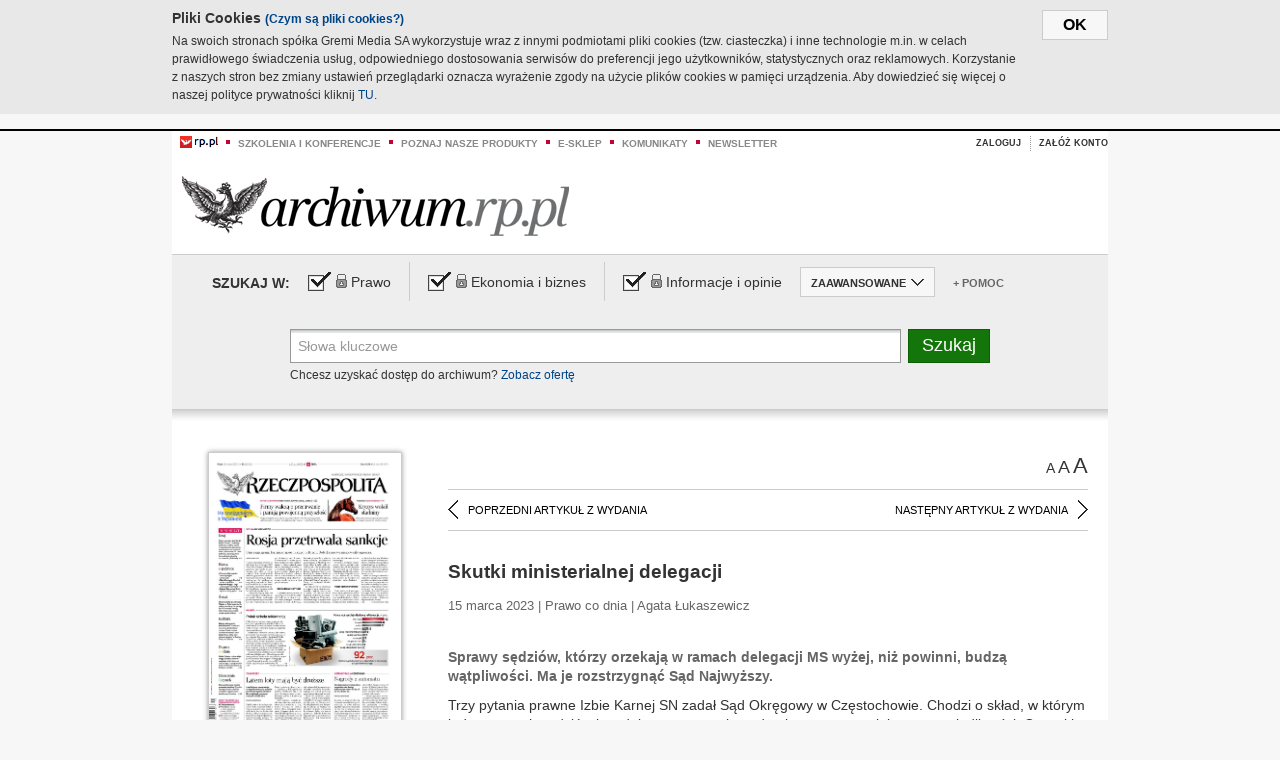

--- FILE ---
content_type: text/html;charset=UTF-8
request_url: https://archiwum.rp.pl/artykul/1491524-Skutki-ministerialnej-delegacji.html
body_size: 14525
content:







	
		






<!DOCTYPE HTML PUBLIC "-//W3C//DTD HTML 4.01//EN" "http://www.w3.org/TR/html4/strict.dtd">
<html xmlns:og="https://opengraphprotocol.org/schema/" xmlns:fb="https://www.facebook.com/2008/fbml">
    <head>
    

    
     

    

    <link rel="apple-touch-icon" sizes="57x57" href="../img/favicons/apple-icon-57x57.png">
    <link rel="apple-touch-icon" sizes="60x60" href="../img/favicons/apple-icon-60x60.png">
    <link rel="apple-touch-icon" sizes="72x72" href="../img/favicons/apple-icon-72x72.png">
    <link rel="apple-touch-icon" sizes="76x76" href="../img/favicons/apple-icon-76x76.png">
    <link rel="apple-touch-icon" sizes="114x114" href="../img/favicons/apple-icon-114x114.png">
    <link rel="apple-touch-icon" sizes="120x120" href="../img/favicons/apple-icon-120x120.png">
    <link rel="apple-touch-icon" sizes="144x144" href="../img/favicons/apple-icon-144x144.png">
    <link rel="apple-touch-icon" sizes="152x152" href="../img/favicons/apple-icon-152x152.png">
    <link rel="apple-touch-icon" sizes="180x180" href="../img/favicons/apple-icon-180x180.png">
    <link rel="icon" type="image/png" sizes="192x192"  href="../img/favicons/android-icon-192x192.png">
    <link rel="icon" type="image/png" sizes="32x32" href="../img/favicons/favicon-32x32.png">
    <link rel="icon" type="image/png" sizes="96x96" href="../img/favicons/favicon-96x96.png">
    <link rel="icon" type="image/png" sizes="16x16" href="../img/favicons/favicon-16x16.png">
    <link rel="manifest" href="../img/favicons/manifest.json">
    <meta name="msapplication-TileColor" content="#ffffff">
    <meta name="msapplication-TileImage" content="../img/favicons/ms-icon-144x144.png">
    <meta name="theme-color" content="#ffffff">


    
    


    <title>Skutki ministerialnej delegacji - Archiwum Rzeczpospolitej</title>

    <meta name="description" content="Sprawy sędziów, którzy orzekają w ramach delegacji MS wyżej, niż powinni, budzą wątpliwości. Ma je rozstrzygnąć Sąd Najwyższy." />
<meta name="robots" content="index, follow"/>

<meta name="copyright" content="Rp.pl">
<meta name="author" content="Rp.pl">

<meta http-equiv="Content-type" content="text/html; charset=UTF-8"/>
<meta http-equiv="Content-Language" content="pl"/>
<meta http-equiv="X-UA-Compatible" content="IE=Edge;chrome=1">


    
    
        	
        <link rel="stylesheet" href="https://static.presspublica.pl/web/arch_rp/css/archiwum-pro-article.css" type="text/css" />	
    


<link rel="stylesheet" href="https://static.presspublica.pl/web/arch_rp/css/archiwum-pro-common.css" type="text/css" />
<link rel="stylesheet" href="https://static.presspublica.pl/web/rp/css/ui-datepicker/jquery-ui-1.8.16.custom.css" type="text/css" />
<link rel="stylesheet" href="https://static.presspublica.pl/web/rp/css/rp_archiwum.css" type="text/css" />


<script type="text/javascript" src="https://static.presspublica.pl/web/arch_rp/js/oknobugs.js"></script>
<script type="text/javascript" src="https://static.presspublica.pl/web/arch_rp/js/keepLogged.js"></script>
<script type="text/javascript" src="https://static.presspublica.pl/web/arch_rp/js/calendarScripts.js"></script>
<script type="text/javascript" src="https://static.presspublica.pl/web/arch_rp/js/ajax.js" ></script>
<script type="text/javascript" src="https://static.presspublica.pl/web/arch_rp/js/ajax-dynamic-content.js"></script>
<script type="text/javascript" src="https://static.presspublica.pl/web/arch_rp/js/ajax-tooltip.js"></script>
<script type="text/javascript" src="/js/prototype.js"></script>
<script type="text/javascript" src="https://static.presspublica.pl/web/arch_rp/js/scriptaculous.js"></script>
<script type="text/javascript" src="https://static.presspublica.pl/web/arch_rp/js/commonScripts.js"></script>

<script type="text/javascript" src="https://code.jquery.com/jquery-1.6.4.min.js"></script>
<script type="text/javascript">
    $.noConflict();
</script>
<script type="text/javascript" src="https://static.presspublica.pl/web/arch_rp/js/jq_cover.js"></script>
<script type="text/javascript" src="https://static.presspublica.pl/web/arch_rp/js/commonArchiveRP.js"></script>
<script type="text/javascript">
    function ajax_init() {
        new Ajax.Updater('exampleV', '/AjaxKalendarzyk', {method:'post', asynchronous:false});
        jQuery('li.selectMonth .customArrow').text(jQuery('#calendarMonthSelect option:selected').text());
        jQuery('li.selectYear .customArrow').text(jQuery('#calendarYearSelect').val());
    }
    function ajax_change(data) {
        if(jQuery('#calendarDateSelected').val() != undefined) {
            var dateSelected = jQuery('#calendarDateSelected').val();
        } else {
            var dateSelected = data;
        }
        new Ajax.Updater('exampleV', '/AjaxKalendarzyk?data='+data+'&dataSelected='+dateSelected, {method:'post', asynchronous:false});
        jQuery('li.selectMonth .customArrow').text(jQuery('#calendarMonthSelect option:selected').text());
        jQuery('li.selectYear .customArrow').text(jQuery('#calendarYearSelect').val());
    }
</script>

<script type="text/javascript" src="https://static.presspublica.pl/web/rp/js/rp_commons.js"></script>
<script type="text/javascript" src="https://static.presspublica.pl/web/arch_rp/js/swfobject_modified.js"></script>
<script type="text/javascript" src="https://static.presspublica.pl/web/rp/js/jquery-ui-1.8.16.cal-auto.min.js"></script>


<script async src='https://cdn.onthe.io/io.js/5AgKXeyzk517'></script>

<!-- Google Tag Manager -->
<script>(function(w,d,s,l,i){w[l]=w[l]||[];w[l].push({'gtm.start':
new Date().getTime(),event:'gtm.js'});var f=d.getElementsByTagName(s)[0],
j=d.createElement(s),dl=l!='dataLayer'?'&l='+l:'';j.async=true;j.src=
'https://www.googletagmanager.com/gtm.js?id='+i+dl;f.parentNode.insertBefore(j,f);
})(window,document,'script','dataLayer','GTM-T7RX9324');</script>
<!-- End Google Tag Manager -->
	
<script async src="https://cdn.onthe.io/io.js/vGctnW9AjIV0"></script>
<script>
window._io_config = window._io_config || {};
window._io_config["0.2.0"] = window._io_config["0.2.0"] || [];
window._io_config["0.2.0"].push({
page_url: "https://archiwum.rp.pl/artykul/1491524.html",
page_url_canonical: "https://archiwum.rp.pl/artykul/1491524.html",
page_title: "Skutki ministerialnej delegacji - Archiwum Rzeczpospolitej",
page_type: "article",
page_language: "en",
article_authors: [],
article_categories: [],
article_type: "longread",
article_word_count: "",
article_publication_date: "Fri, 09 Feb 2018 12:39:12 GMT" 
});
</script>


</head>

<body itemscope itemtype="http://schema.org/Article">

    <!-- Google Tag Manager (noscript) -->
    <noscript><iframe src="https://www.googletagmanager.com/ns.html?id=GTM-T7RX9324"
    height="0" width="0" style="display:none;visibility:hidden"></iframe></noscript>
    <!-- End Google Tag Manager (noscript) -->

    <div id="cookie-gm-new" style="display: none;">
        <div id="cookie-gm-new-inner">
            <button id="cookie-gm-new-button">ok</button>
            <div id="cookie-gm-new-text-container">
                <h4 id="cookie-gm-new-text-header">Pliki Cookies <span><a href="https://gremimedia.pl/cookies.html">(Czym są pliki cookies?)</a></span></h4>
                Na swoich stronach spółka Gremi Media SA wykorzystuje wraz z innymi podmiotami pliki cookies (tzw. ciasteczka) i inne technologie m.in. w celach prawidłowego świadczenia usług, odpowiedniego dostosowania serwisów do preferencji jego użytkowników, statystycznych oraz reklamowych. Korzystanie z naszych stron bez zmiany ustawień przeglądarki oznacza wyrażenie zgody na użycie plików cookies w pamięci urządzenia. Aby dowiedzieć się więcej o naszej polityce prywatności kliknij <a href="https://gremimedia.pl/cookies.html">TU</a>.
            </div>
        </div>
    </div>

<a name="pageTop"></a>
<div id="mainColumn">

    <div id="topLinksBox">
        <div class="topLinkSep noSportV"></div>
        <div class="topLinkDiv noSportV"><a href="https://www.rp.pl/" title="rp.pl"><img src="https://static.presspublica.pl/web/rp/img/layout/logo_rp_small.png" alt="rp.pl" /></a></div>
        <div class="topLinkSep"></div>
        <div class="topLinkDiv"><img src="https://static.presspublica.pl/web/rp/img/layout/list_bullet_red.png" alt="*" /></div>
        <div class="topLinkSep"></div>
        <div class="topLinkElement">
            <a href="http://konferencje.rp.pl" title="Szkolenia i konferencje">Szkolenia i konferencje</a>
        </div>
        <div class="topLinkSep"></div>
        <div class="topLinkDiv"><img src="https://static.presspublica.pl/web/rp/img/layout/list_bullet_red.png" alt="*" /></div>
        <div class="topLinkSep"></div>
        <div class="topLinkElement">
            <a href="https://czytaj.rp.pl/" title="Poznaj nasze produkty">Poznaj nasze produkty</a>
        </div>
        <div class="topLinkSep"></div>
        <div class="topLinkDiv"><img src="https://static.presspublica.pl/web/rp/img/layout/list_bullet_red.png" alt="*" /></div>
        <div class="topLinkSep"></div>
        <div class="topLinkElement">
            <a href="https://www.sklep.rp.pl/" title="e-sklep">e-sklep</a>
        </div>
        <div class="topLinkSep"></div>
        <div class="topLinkDiv"><img src="https://static.presspublica.pl/web/rp/img/layout/list_bullet_red.png" alt="*" /></div>
        <div class="topLinkSep"></div>
        <div class="topLinkElement">
            <a href="http://komunikaty.rp.pl/" title="Komunikaty">Komunikaty</a>
        </div>
        <div class="topLinkSep"></div>
        <div class="topLinkDiv"><img src="https://static.presspublica.pl/web/rp/img/layout/list_bullet_red.png" alt="*" /></div>
        <div class="topLinkSep"></div>
        <div class="topLinkElement">
            <a href="http://newsletter.rp.pl/" title="Newsletter">Newsletter</a>
        </div>
        <div id="loginSearchBox">

            <!-- LOGIN : START -->

            
                
                
                    <div id="loginBox">

                        <div id="loginBtn" class="loginBoxBtns">
                            <a id="loginBtnLink" class="loginBtnLink" href="/login/archiwum" title="Zaloguj">Zaloguj</a>
                        </div>

                        <span class="delimeter">&nbsp;</span>

                        <div id="registerBtn" class="loginBoxBtns">
                            <a id="registerBtnLink" href="https://profil.presspublica.pl/registration?callback_url=https%3A%2F%2Farchiwum.rp.pl%2F" title="Załóż konto">Załóż konto</a>
                        </div>

                
            

            <div class="clr"></div>
        </div> 
        <!-- LOGIN : KONIEC -->

        <div class="clr"></div>
    </div> <!-- id="loginSearchBox" -->
    <!-- LOGIN/SEARCH : KONIEC -->

    <div class="clr"></div>
    <div class="clr"></div>
</div> 

<div id="headerBox">
    <div id="headerBoxp">

        <div id="logoBox">
            <div id="logo">
                <a title="Rzeczpospolita - Archiwum" href="https://archiwum.rp.pl/">
                    <img alt="Rzeczpospolita - Archiwum" src="https://static.presspublica.pl/web/rp/img/layout/logos/logo_archiwum.png"/>
                </a>					
            </div>

        </div> <!-- id="logoBox" -->

        <div class="clr"></div>

    </div>
</div> <!-- id="headerBox" -->

<!-- COOKIES BANNER : START -->
<div id="gm-cookies">
    <div class="cookies-title">
        <span>Pliki cookies</span>
        <a href="https://gremimedia.pl/cookies.html">Czym są pliki cookies <img src="https://static.presspublica.pl/web/rp/img/cookies/Qmark.png" alt="[?]" /></a>
    </div>

    <p>Używamy plików cookies, by ułatwić korzystanie z naszych serwisów.<br />
        Jeśli nie chcesz, by pliki cookies były zapisywane na Twoim dysku
        zmień ustawienia swojej przeglądarki. </p> 

    <button class="gm-cookies-continue-button" type="button">OK</button>
</div>
<!-- COOKIES BANNER 750x100 : KONIEC -->


		






<div id="contentBox">

	



<script type="text/javascript">
function checkQueryString(){
	jQuery('input[name="pageNum"]').val('1');
	if(jQuery("#searchInputArch").val() == 'Słowa kluczowe') {
		jQuery("#searchInputArch").val('')
	}
} 

jQuery(document).ready(function(){
	if(jQuery("#dateFrom").val() == "") {jQuery("#dateFrom").val('DD-MM-RRRR');}
	if(jQuery("#dateTo").val() == "") {jQuery("#dateTo").val('DD-MM-RRRR');}

	jQuery(".advTab").click(function(){
		if (jQuery(this).hasClass('closeTab')) {
			jQuery('#advancedSearchOptions').slideDown("fast");
			jQuery(this).removeClass('closeTab').addClass('openTab');
			
		} else if (jQuery(this).hasClass('openTab')) {
		
			jQuery('#advancedSearchOptions').slideUp("fast");
			jQuery(this).removeClass('openTab').addClass('closeTab');
		}
	});
	
	jQuery("#searchInputArch").focus(function(){
		if(jQuery(this).hasClass('default')) {
			jQuery(this).val('').removeClass('default'); 
		}
	}).blur(function(){
		if(jQuery(this).val() == '') {
			jQuery(this).val('Słowa kluczowe').addClass('default'); 
		}
	});

	jQuery('input[name="date"]').change(function(){
		if(jQuery('input[name="date"]:checked').val() != 'dates') {
			jQuery("#dateFrom").val('DD-MM-RRRR').addClass('datepickerDefault');
			jQuery("#dateTo").val('DD-MM-RRRR').addClass('datepickerDefault');
		}
	});
	
	
	jQuery("#searchInputArch").autocomplete({
		source: function(request, response){
			jQuery.ajax({
				url: "/json",
				dataType: "json",
				type: "POST",
				cache: false,
				data: {
					action: 'autocomplete',
					query: request.term
				},
				success: function(data){
					for(var j = data.result.length; j > 1; j--) {
						for (var i = 1; i < j; i++) {
						if (data.result[i-1].count.content < data.result[i].count.content) {
								var elm = data.result[i-1];
								data.result[i-1] = data.result[i];
								data.result[i] = elm;
							}
						}
					}
					response(jQuery.map(data.result, function(item){
						return {
							label: item.name.content,
							value: item.count.content,
						}
					}));
				}
			});
		},
		focus: function( event, ui ) {
			jQuery("#searchInputArch").val( ui.item.label );
			return false;
		},
		minLength: 2,
		select: function(event, ui){
			jQuery("#searchInputArch").val( ui.item.label );
			return false;
		}
	}).data( "autocomplete" )._renderItem = function( ul, item ) {
		return jQuery( "<li></li>" )
			.data( "item.autocomplete", item )
			.append( "<a>" + item.label + '<span class="searchQueryVal">wyników:' + item.value + "</span></a>" )
			.appendTo( ul );
	};

	jQuery('.ui-autocomplete').removeClass('ui-corner-all');



	//monthNamesShort: ['Sty', 'Lut', 'Mar', 'Kwi', 'Maj', 'Cze', 'Lip', 'Sie', 'Wrz', 'Paź', 'Lis', 'Gru'],
	
	jQuery.datepicker.regional['pl'] = {
		monthNames: ['Styczeń', 'Luty', 'Marzec', 'Kwiecień', 'Maj', 'Czerwiec', 'Lipiec', 'Sierpień', 'Wrzesień', 'Październik', 'Listopad', 'Grudzień'],
		monthNamesShort: ['Styczeń', 'Luty', 'Marzec', 'Kwiecień', 'Maj', 'Czerwiec', 'Lipiec', 'Sierpień', 'Wrzesień', 'Październik', 'Listopad', 'Grudzień'],
		dayNames: ['Niedziela', 'Poniedziałek', 'Wtorek', 'Środa', 'Czwartek', 'Piątek', 'Sobota'],
		dayNamesShort: ['Nie', 'Pn', 'Wt', 'Śr', 'Czw', 'Pt', 'So'],
		dayNamesMin: ['Nd', 'Pn', 'Wt', 'Śr', 'Cz', 'Pt', 'So'],
		dateFormat: 'dd-mm-yy',
		firstDay: 1,
		renderer: jQuery.datepicker.defaultRenderer,
		prevText: '&#x3c;Poprzedni',
		prevStatus: 'Pokaż poprzedni miesiąc',
		prevJumpText: '&#x3c;&#x3c;',
		prevJumpStatus: '',
		nextText: 'Następny&#x3e;',
		nextStatus: 'Pokaż następny miesiąc',
		nextJumpText: '&#x3e;&#x3e;',
		nextJumpStatus: '',
		currentText: 'dzisiaj',
		currentStatus: 'Pokaż aktualny miesiąc',
		todayText: 'Dziś',
		todayStatus: 'Pokaż aktualny miesiąc',
		clearText: 'Wyczyść',
		clearStatus: 'Wyczyść obecną datę',
		closeText: 'zastosuj',
		closeStatus: 'Zamknij bez zapisywania',
		yearStatus: 'Pokaż inny rok',
		monthStatus: 'Pokaż inny miesiąc',
		weekText: 'Tydz',
		weekStatus: 'Tydzień roku',
		dayStatus: '\'Wybierz\' D, M d',
		defaultStatus: 'Wybierz datę',
		isRTL: false,
		minDate: new Date(1993, 1 - 1, 1),
		yearRange: '1993:+1'
	};

	jQuery.datepicker.setDefaults(jQuery.datepicker.regional['pl']);

	jQuery("#dateFrom").click(function(){
		jQuery("#date_Between").attr('checked','checked');
		if(jQuery(this).val() == "DD-MM-RRRR") {
		    jQuery(this).val('').removeClass('datepickerDefault');
		}
	}).datepicker({
		changeMonth: true,
		changeYear: true,
		onClose: function(){
			if(jQuery(this).val() == "") {
				jQuery(this).val('DD-MM-RRRR').addClass('datepickerDefault');
			} else {
				jQuery(this).removeClass('datepickerDefault');
			}
			jQuery(this).blur();
		}
	});

	jQuery("#dateTo").click(function(){
		jQuery("#date_Between").attr('checked','checked');
		if(jQuery(this).val() == "DD-MM-RRRR") {
		      jQuery(this).val('').removeClass('datepickerDefault'); 
		}
	}).datepicker({
		changeMonth: true,
		changeYear: true,
		onClose: function(){
			if(jQuery(this).val() == "") {
				jQuery(this).val('DD-MM-RRRR').addClass('datepickerDefault');
			} else {
				jQuery(this).removeClass('datepickerDefault');
			}
			jQuery(this).blur();
		}
	});

	jQuery('.ui-datepicker').removeClass('ui-corner-all');
});

</script>



<!-- 
test dostepu

			
				
					<span class="article-lock"></span>
				
				
				

-->
<div id="searchNav">
    <form name="searchForm" id="searchForm" class="searchForm" action="/" onsubmit="return checkQueryString();">
		<div id="categoryTreeInfo" style="visibility:hidden"></div>
		<div id="searchOptions" class="clearfix">
			<span id="searchOptionsTitle">Szukaj w:</span>

			<div class="searchOptionsElement firstElement">
				<div class="virtualCheckboxContainer">
					<div class="virtualCheckbox  virtualCheckboxActive"></div>
					<input type="hidden" value="1" class="archivesSectionId" name="archivesSectionId" id="archivesSectionIdPrawo">
				</div>
				<div class="searchOptionsTextContainer">
					
					<div class="lockImg">
						
							<img  src="https://static.presspublica.pl/web/arch_rp/img/layout/lock.png" alt="[x]" title="Dział płatny">
								
													
					</div>
					
					<div class="searchOptionText lockText">
						<span>Prawo</span>
					</div>
				</div>
			</div>

			<div class="searchOptionsElement">
				<div class="virtualCheckboxContainer">
					<div class="virtualCheckbox  virtualCheckboxActive"></div>
					<input type="hidden" value="2" class="archivesSectionId" name="archivesSectionId" id="archivesSectionIdEkoBiz">
				</div>
				<div class="searchOptionsTextContainer">
					
										<div class="lockImg">
						
							<img  src="https://static.presspublica.pl/web/arch_rp/img/layout/lock.png" alt="[x]" title="Dział płatny">
								
													
					</div>
                          
					<div class="searchOptionText lockText">
						<span>Ekonomia i biznes</span>
					</div>
				</div>
			</div>

			<div class="searchOptionsElement lastElement">
				<div class="virtualCheckboxContainer">
					<div class="virtualCheckbox  virtualCheckboxActive"></div>
					<input type="hidden" value="3" class="archivesSectionId" name="archivesSectionId" id="archivesSectionIdInfoOpinie">
				</div>
				<div class="searchOptionsTextContainer">
					
										<div class="lockImg">
						
							<img  src="https://static.presspublica.pl/web/arch_rp/img/layout/lock.png" alt="[x]" title="Dział płatny">
								
													
					</div>
                                       
					<div class="searchOptionText lockText">
						<span>Informacje i opinie</span>
					</div>
				</div>
			</div>

			<div class="searchOptionsElement advTab closeTab">
				<div class="searchOptionsTextContainer">
					<div class="searchOptionText lockText">
						<span>ZAAWANSOWANE</span>
					</div>
					<div class="icon"></div>
				</div>
			</div>

			<div class="searchOptionsElement lastElement">
				<div class="searchOptionsTextContainer">
					<div class="searchOptionText lockText">
						<a class="helpLink" href="/faq" target="_balnk">+ Pomoc</a>
					</div>
				</div>
			</div>
		</div>
   
		<div id="advancedSearchOptions">
			<div id="advancedSearchOptionsWhen">
				<div class="w120">
					<input type="radio" name="date" id="date_All" value="all" checked="checked">
					<label for="date_All"> Wszystkie</label>
				</div>
				<div class="w110">
					<input type="radio" name="date" id="date_Today" value="today" >
					<label for="date_Today"> Dzisiaj</label>
				</div>
				<div class="w150">
					<input type="radio" name="date" id="date_LastWeek" value="lastweek" >
					<label for="date_LastWeek"> Ostatni tydzień</label>
				</div>
				<div class="w140">
					<input type="radio" name="date" id="date_LastMonth" value="lastmonth" >
					<label for="date_LastMonth"> Ostatni miesiąc</label>
				</div>
				<div class="dateInputLabel">
					<input type="radio" name="date" id="date_Between" value="dates" >
					<label for="date_Between"> Między</label>
				</div>
				<div class="dateInputLeft">
					<input name="dateFrom" id="dateFrom" autocomplete="off" class="datepicker  datepickerDefault" value='' maxlength="10">
				</div>
				<div class="dateInputSeparator">&ndash;</div>
				<div class="dateInputRight">
					<input name="dateTo" id="dateTo"  autocomplete="off" class="datepicker  datepickerDefault" value='' maxlength="10">
				</div>
			</div>

			<div id="advancedSearchOptionsWhere">
				<div class="w120">
					<input type="radio" name="scope" id="place_Everywhere" value="0" checked="checked">
					<label for="place_Everywhere"> Wszędzie</label>
				</div>
				<div class="w110">
					<input type="radio" name="scope" id="place_InTitles" value="2" >
					<label for="place_InTitles"> Tytuł</label>
				</div>
				<div class="w150">
					<input type="radio" name="scope" id="place_InAuthors" value="4" >
					<label for="place_InAuthors"> Autor</label>
				</div>
			</div>
		</div>

		<div id="searchBox">
			<div class="floatLBox shadowBox1">
				<input type="text" class="default" name="query" id="searchInputArch"  value="Słowa kluczowe" />
			</div>
			<div class="floatRBox shadowBox3">
				<input type="submit" class="submitBtn" name="searchBtn" id="searchBtn" value="Szukaj">
			</div>

			<div id="searchHelp">

				<div class="lockText" id="searchHelpText">
					
<span> Chcesz uzyskać dostęp do archiwum? <a target="_blank" href="https://czytaj.rp.pl/rp/e-prenumerata/autoodnawialna/plus?utm_source=archiwum_rp&utm_medium=zobacz_oferte">Zobacz ofertę</a></span>

				</div>
			</div>
		</div>
   	
		<div id="searchResultsSortOptions">
			<input type="hidden" name="sortBy" value='date' />
			<input type="hidden" name="sortOrder" value='0' />
			<input type="hidden" name="limit" value='25' />
			<input type="hidden" name="pageNum" value='1' />
		</div>
    </form>
</div>

	<div class="shadow-bottom"></div>


	<div id="col1">

		
			
		





	<script type="text/javascript">
		function getSendArticleForm(article){
			jQuery.ajax({
				type: "GET",
				url: "/WyslijMail.html?newsItemId="+article,
				cache: false,
				dataType: "html",
				success: function(data){
					jQuery('#layerContener').html(data);
					jQuery('#layerMask, #layerContener').show();
				},
				error: function(){
					jQuery('#ajaxLoader').fadeOut('midium');
				}
			});
			return false;
		}
	</script>



	<div id="articleTopBar">
		

		<div class="textSizeBox">
			<ul class="articleTextSizeNew">
				<li><a href="javascript:void(0)"><span class="normalText">A</span></a></li>
				<li><a href="javascript:void(0)"><span class="bigText">A</span></a></li>
				<li><a href="javascript:void(0)"><span class="bigerText">A</span></a></li>
			</ul>
		</div>

		
	</div>


<div class="pageArticleScroll">
	
		
			<a class="pageArticleScrollLeft" href="/artykul/1491534-Nie-ma-podstaw-do-odmowy-odliczenia.html">
			
				<span class="icon"></span><span class="text">POPRZEDNI ARTYKUŁ Z WYDANIA</span>
			</a>
		
		
	

	
		
			<a class="pageArticleScrollRight" href="/artykul/1491547-Sedzia-Schab-umarza-dyscyplinarke-w-SN.html">
			
				<span class="text">NASTĘPNY ARTYKUŁ Z WYDANIA</span><span class="icon"></span>
			</a>
		
		
	
</div>

		
		
		
		

		
			
			
				
			
		

		
			
				
					
				
				
			
		

		
			
		

		
		
		

		
			
			
			
			
			
			
			
			
			
			
			
			
			
		

		



		<!-- START KALENDARIUM, GŁÓWNY TEKST -->
		<div id="story" class="componentBox">

			<h1 class="articleTitle">Skutki ministerialnej delegacji</h1>

			<div class="artDetails">15 marca 2023 | Prawo co dnia |  Agata Łukaszewicz</div>


			<div class="storyContent">
				
				<p class="lead" itemprop="description">Sprawy sędziów, którzy orzekają w ramach delegacji MS wyżej, niż powinni, budzą wątpliwości. Ma je rozstrzygnąć Sąd Najwyższy.</p>
				
					
						<p>Trzy pytania prawne Izbie Karnej SN zadał Sąd Okręgowy w&nbsp;Częstochowie. Chodzi o&nbsp;skład, w kt&oacute;rym jeden z trzech sędzi&oacute;w jest delegowany z rejonu do okręgu przez ministra sprawiedliwości. Czy taki sąd jest prawidłowo obsadzony?</p> 
  <p>Sąd w Myszkowie uznał oskarżoną za winną spowodowania wypadku drogowego (art. 177 &sect; 2 k.k.) i skazał na rok więzienia. Zabrał jej też prawo jazdy. Wykonanie kary zawiesił na trzy lata pr&oacute;by. Apelowała obrona i oskarżenie. Do...</p><p/>
					
					
				
				

				
			</div>
			<div class="clr"></div>

				

					
					
					

					
						
							
							
						
						
						
					

					<div class="lockedArticleContainer  lockedArticleUserNotLoggedIn">

						

					<div class="lockedArticleBox">

							<div class="lockedArticleBoxTitle">
								<div class="lockedArticleBoxTitleLogo">
								</div>
								<div class="lockedArticleBoxTitleText">
									Dostęp do treści Archiwum.rp.pl jest płatny.
								</div>
							</div>

							<div class="lockedArticleBoxBody clearfix" style="display: block">


                                <div class="lockedArticleBox2" style="min-height: 180px;width:100%">
                               		<p>Archiwum Rzeczpospolitej to wygodna wyszukiwarka archiwalnych tekstów opublikowanych na łamach dziennika od 1993 roku. Unikalne źródło wiedzy o Polsce i świecie, wzbogacone o perspektywę ekonomiczną i prawną.</p>
									<p>Ponad milion tekstów w jednym miejscu.</p>
                                    <p>Zamów dostęp do pełnego Archiwum "Rzeczpospolitej"</p>
                                    <a href="https://czytaj.rp.pl/produkt/archiwum" class="greenButton">Zamów<br/>Unikalna oferta</a>
                                </div>

							</div>


							<div class="lockedArticleBoxBottomLinks">
              					
								
									<div class="lockedArticleBoxBottomLink">
										<a href="https://archiwum.rp.pl/login/archiwum"><span>Masz już wykupiony dostęp?</span> Zaloguj się</a>
									</div>
                				
								
							</div>

							<div class="clr"></div>

						</div>
					</div> 
			
		</div> 

		
		






<div class="pageArticleScroll">
	
		
			<a class="pageArticleScrollLeft" href="/artykul/1491534-Nie-ma-podstaw-do-odmowy-odliczenia.html">
			
				<span class="icon"></span><span class="text">POPRZEDNI ARTYKUŁ Z WYDANIA</span>
			</a>
		
		
	

	
		
			<a class="pageArticleScrollRight" href="/artykul/1491547-Sedzia-Schab-umarza-dyscyplinarke-w-SN.html">
			
				<span class="text">NASTĘPNY ARTYKUŁ Z WYDANIA</span><span class="icon"></span>
			</a>
		
		
	
</div>

	</div> 

	<div id="col2">
		




<!-- START KALENDARIUM, OKLADKA -->

	

	<div class="okladka_Box componentBox">
		<div id="issueBox">
			
				
					<img id="smallCover"
						src="https://static.presspublica.pl/red/rp/img/okladki/s_7_12521.jpg"
						alt="Wydanie: 12521" width="192" height="280" />
				
				
			
			<p id="issueNumber">
				<span class="label">Wydanie: </span> 12521
			</p>
		</div>

		
	</div>


<!-- KONIEC KALENDARIUM, OKLADKA -->



<!-- START KALENDARIUM, MINI KALENDARZ -->
<div class="miniCalendar_Box componentBox">
	








<div id="exampleV">
</div>

<script type="text/javascript">
	function changeMonth(month){
		jQuery('li.selectMonth .customArrow').text(jQuery('#calendarMonthSelect option:selected').text());
		var day = '01';
		var calendarYear = jQuery('#calendarYearSelect').val();
		var calendarDate = calendarYear+"/"+month+"/"+day;
		ajax_change(calendarDate);
	}
	function changeYear(year){
		jQuery('li.selectYear .customArrow').text(jQuery('#calendarYearSelect').val());
		var day = '01';
		var calendarMonth = jQuery('#calendarMonthSelect').val();
		var calendarDate = year+"/"+calendarMonth+"/"+day;
		ajax_change(calendarDate);
	}
</script>



	<script type="text/javascript">
		ajax_change(20230315);
	</script>





		
</div>


	<div id="pageListSidebar">
		<div id="pageListHeader">Spis treści</div>

		

		

			
				
				
					<div
						class="pages pageClose">
				
			
			<h2 class="pageTitleSidebar">Pierwsza strona<a
					name="Pierwsza strona"></a><span
					class="icon"></span>
			</h2>

			<div class="articles">
				

				
			</div>
	</div>
	

			
				
				
					<div
						class="pages pageClose">
				
			
			<h2 class="pageTitleSidebar">Komentarze<a
					name="Komentarze"></a><span
					class="icon"></span>
			</h2>

			<div class="articles">
				

				
					
					
					

					
					

					<div class="article">
						<a href="/artykul/1491544-Czy-Putin-przetrwa-jak-ajatollahowie.html"
							title="Czy Putin przetrwa jak ajatollahowie">Czy Putin przetrwa jak ajatollahowie</a>
					</div>
				
					
					
					

					
					

					<div class="article">
						<a href="/artykul/1491549-Juz-z-Aurory-wystrzal-padl-W-kolano.html"
							title="Już z Aurory wystrzał padł. W kolano">Już z Aurory wystrzał padł. W kolano</a>
					</div>
				
					
					
					

					
					

					<div class="article">
						<a href="/artykul/1491548-Kto-rozdaje-karty.html"
							title="Kto rozdaje karty">Kto rozdaje karty</a>
					</div>
				
					
					
					

					
						
					
					

					<div class="article lastArticle">
						<a href="/artykul/1491555-Reklamacje-z-waznych-pobudek.html"
							title="Reklamacje z ważnych pobudek">Reklamacje z ważnych pobudek</a>
					</div>
				
			</div>
	</div>
	

			
				
				
					<div
						class="pages pageClose">
				
			
			<h2 class="pageTitleSidebar">Kraj<a
					name="Kraj"></a><span
					class="icon"></span>
			</h2>

			<div class="articles">
				

				
					
					
					

					
					

					<div class="article">
						<a href="/artykul/1491572-Biskupi-zbadaja-archiwa.html"
							title="Biskupi zbadają archiwa">Biskupi zbadają archiwa</a>
					</div>
				
					
					
					

					
					

					<div class="article">
						<a href="/artykul/1491568-Kryzys-wokol-stadniny.html"
							title="Kryzys wokół stadniny">Kryzys wokół stadniny</a>
					</div>
				
					
					
					

					
					

					<div class="article">
						<a href="/artykul/1491570-Prezydent-oczekuje-ze-TK-przelamie-spory.html"
							title="Prezydent oczekuje, że TK przełamie spory">Prezydent oczekuje, że TK przełamie spory</a>
					</div>
				
					
					
					

					
					

					<div class="article">
						<a href="/artykul/1491569-Wazne-chwile-przed-wyborami.html"
							title="Ważne chwile przed wyborami">Ważne chwile przed wyborami</a>
					</div>
				
					
					
					

					
						
					
					

					<div class="article lastArticle">
						<a href="/artykul/1491571-Cwicza-armie-calej-flanki-NATO.html"
							title="Ćwiczą armie całej flanki NATO">Ćwiczą armie całej flanki NATO</a>
					</div>
				
			</div>
	</div>
	

			
				
				
					<div
						class="pages pageClose">
				
			
			<h2 class="pageTitleSidebar">Rzecz o polityce<a
					name="Rzecz o polityce"></a><span
					class="icon"></span>
			</h2>

			<div class="articles">
				

				
					
					
					

					
					

					<div class="article">
						<a href="/artykul/1491566-Chocholi-taniec-anty-PiS-u.html"
							title="Chocholi taniec anty-PiS-u">Chocholi taniec anty-PiS-u</a>
					</div>
				
					
					
					

					
					

					<div class="article">
						<a href="/artykul/1491564-Czego-oczekujemy-od-Ukrainy.html"
							title="Czego oczekujemy od Ukrainy">Czego oczekujemy od Ukrainy</a>
					</div>
				
					
					
					

					
					

					<div class="article">
						<a href="/artykul/1491565-Dobry-sedzia-a-slaby-sedzia.html"
							title="Dobry sędzia a słaby sędzia">Dobry sędzia a słaby sędzia</a>
					</div>
				
					
					
					

					
						
					
					

					<div class="article lastArticle">
						<a href="/artykul/1491567-Nasze-partyjne-dwa-swiaty.html"
							title="Nasze partyjne dwa światy">Nasze partyjne dwa światy</a>
					</div>
				
			</div>
	</div>
	

			
				
				
					<div
						class="pages pageClose">
				
			
			<h2 class="pageTitleSidebar">Świat<a
					name="Świat"></a><span
					class="icon"></span>
			</h2>

			<div class="articles">
				

				
					
					
					

					
					

					<div class="article">
						<a href="/artykul/1491529-Gruzinsko–ukrainska-klotnia-z-Rosja-w-tle.html"
							title="Gruzińsko–ukraińska kłótnia z Rosją w tle">Gruzińsko–ukraińska kłótnia z Rosją w tle</a>
					</div>
				
					
					
					

					
					

					<div class="article">
						<a href="/artykul/1491523-Potencjal-Ukrainy:-czy-kontrnatarcie-jest-mozliwe.html"
							title="Potencjał Ukrainy: czy kontrnatarcie jest możliwe">Potencjał Ukrainy: czy kontrnatarcie jest możliwe</a>
					</div>
				
					
					
					

					
					

					<div class="article">
						<a href="/artykul/1491530-Reformy-dalekie-od-reformacji.html"
							title="Reformy dalekie od reformacji">Reformy dalekie od reformacji</a>
					</div>
				
					
					
					

					
						
					
					

					<div class="article lastArticle">
						<a href="/artykul/1491536-W-Moskwie-jest-nawet-cola-z-Polski.html"
							title="W Moskwie jest nawet cola z Polski">W Moskwie jest nawet cola z Polski</a>
					</div>
				
			</div>
	</div>
	

			
				
				
					<div
						class="pages pageClose">
				
			
			<h2 class="pageTitleSidebar">Kultura<a
					name="Kultura"></a><span
					class="icon"></span>
			</h2>

			<div class="articles">
				

				
					
					
					

					
					

					<div class="article">
						<a href="/artykul/1491556-Miedzy-wikingami-a-Morawianami.html"
							title="Między wikingami a Morawianami">Między wikingami a Morawianami</a>
					</div>
				
					
					
					

					
						
					
					

					<div class="article lastArticle">
						<a href="/artykul/1491554-Tango-tym-razem-bez-rozy-w-zebach.html"
							title="Tango tym razem bez róży w zębach">Tango tym razem bez róży w zębach</a>
					</div>
				
			</div>
	</div>
	

			
				
				
					<div
						class="pages pageClose">
				
			
			<h2 class="pageTitleSidebar">Nauka<a
					name="Nauka"></a><span
					class="icon"></span>
			</h2>

			<div class="articles">
				

				
					
					
					

					
						
					
					

					<div class="article lastArticle">
						<a href="/artykul/1491539-Zwiekszamy-szanse-na-dobra-prace.html"
							title="Zwiększamy szanse na dobrą pracę">Zwiększamy szanse na dobrą pracę</a>
					</div>
				
			</div>
	</div>
	

			
				
					<div class="pages pageOpen activeSection">
				
				
			
			<h2 class="pageTitleSidebar">Prawo co dnia<a
					name="Prawo co dnia"></a><span
					class="icon"></span>
			</h2>

			<div class="articles">
				

				
					
					
					

					
					

					<div class="article">
						<a href="/artykul/1491535-Bezpieczne-mieszkanie-ze-stabilna-rata-kredytu-idzie-do-Sejmu.html"
							title="Bezpieczne mieszkanie ze stabilną ratą kredytu idzie do Sejmu">Bezpieczne mieszkanie ze stabilną ratą kredytu idzie do Sejmu</a>
					</div>
				
					
					
					

					
					

					<div class="article">
						<a href="/artykul/1491541-Bonus-skomplikuje-zycie-platnikom.html"
							title="Bonus skomplikuje życie płatnikom">Bonus skomplikuje życie płatnikom</a>
					</div>
				
					
					
					

					
					

					<div class="article">
						<a href="/artykul/1491553-Bron-bez-kontroli-to-zlamanie-prawa-i-ryzyko-utraty-pozwolenia.html"
							title="Broń bez kontroli to złamanie prawa i ryzyko utraty pozwolenia">Broń bez kontroli to złamanie prawa i ryzyko utraty pozwolenia</a>
					</div>
				
					
					
					

					
					

					<div class="article">
						<a href="/artykul/1491527-Czasem-podatnik-musi-byc-wrozka.html"
							title="Czasem podatnik musi być wróżką">Czasem podatnik musi być wróżką</a>
					</div>
				
					
					
					

					
					

					<div class="article">
						<a href="/artykul/1491558-Dodatek-do-emerytury-dla-soltysow-nie-jest-dobrym-pomyslem.html"
							title="Dodatek do emerytury dla sołtysów nie jest dobrym pomysłem">Dodatek do emerytury dla sołtysów nie jest dobrym pomysłem</a>
					</div>
				
					
					
					

					
					

					<div class="article">
						<a href="/artykul/1491540-Film-nagrany-dla-zartu-nie-czyni-go-legalnym.html"
							title="Film nagrany dla żartu nie czyni go legalnym">Film nagrany dla żartu nie czyni go legalnym</a>
					</div>
				
					
					
					

					
					

					<div class="article">
						<a href="/artykul/1491563-Nagrody-uznaniowe-i-bez-wspolnych-zasad.html"
							title="Nagrody uznaniowe i bez wspólnych zasad">Nagrody uznaniowe i bez wspólnych zasad</a>
					</div>
				
					
					
					

					
					

					<div class="article">
						<a href="/artykul/1491534-Nie-ma-podstaw-do-odmowy-odliczenia.html"
							title="Nie ma podstaw do odmowy odliczenia">Nie ma podstaw do odmowy odliczenia</a>
					</div>
				
					
					
					

					
					
						
						
						
					

					<div class="article thisArticle">
						<a href="/artykul/1491524-Skutki-ministerialnej-delegacji.html"
							title="Skutki ministerialnej delegacji">Skutki ministerialnej delegacji</a>
					</div>
				
					
					
					

					
					

					<div class="article">
						<a href="/artykul/1491547-Sedzia-Schab-umarza-dyscyplinarke-w-SN.html"
							title="Sędzia Schab umarza dyscyplinarkę w SN">Sędzia Schab umarza dyscyplinarkę w SN</a>
					</div>
				
					
					
					

					
					

					<div class="article">
						<a href="/artykul/1491552-WSA-podtrzymal-najwieksza-dotad-kare-za-zatory.html"
							title="WSA podtrzymał największą dotąd karę za zatory">WSA podtrzymał największą dotąd karę za zatory</a>
					</div>
				
					
					
					

					
					

					<div class="article">
						<a href="/artykul/1491562-Wolta-fiskusa:-chce-wiekszego-podatku-od-informatykow.html"
							title="Wolta fiskusa: chce większego podatku od informatyków">Wolta fiskusa: chce większego podatku od informatyków</a>
					</div>
				
					
					
					

					
						
					
					

					<div class="article lastArticle">
						<a href="/artykul/1491542-Zagrozenia-ustnego-testamentu.html"
							title="Zagrożenia ustnego testamentu">Zagrożenia ustnego testamentu</a>
					</div>
				
			</div>
	</div>
	

			
				
				
					<div
						class="pages pageClose">
				
			
			<h2 class="pageTitleSidebar">Ekonomia i rynek<a
					name="Ekonomia i rynek"></a><span
					class="icon"></span>
			</h2>

			<div class="articles">
				

				
					
					
					

					
					

					<div class="article">
						<a href="/artykul/1491550-Dane-o-inflacji-pomogly-w-uspokojeniu-nastrojow.html"
							title="Dane o inflacji pomogły w uspokojeniu nastrojów">Dane o inflacji pomogły w uspokojeniu nastrojów</a>
					</div>
				
					
					
					

					
					

					<div class="article">
						<a href="/artykul/1491560-Dyskretna-reforma-rynku-energii.html"
							title="Dyskretna reforma rynku energii">Dyskretna reforma rynku energii</a>
					</div>
				
					
					
					

					
					

					<div class="article">
						<a href="/artykul/1491551-Dysproporcja-cen-aut-spowalnia-rozwoj-e-mobilnosci.html"
							title="Dysproporcja cen aut spowalnia rozwój e-mobilności">Dysproporcja cen aut spowalnia rozwój e-mobilności</a>
					</div>
				
					
					
					

					
					

					<div class="article">
						<a href="/artykul/1491525-Dlugow-coraz-wiecej-Uniknac-spirali-nielatwo.html"
							title="Długów coraz więcej. Uniknąć spirali niełatwo">Długów coraz więcej. Uniknąć spirali niełatwo</a>
					</div>
				
					
					
					

					
					

					<div class="article">
						<a href="/artykul/1491546-Firmy-musza-sie-szykowac-na-wiecej-skarg-klientow.html"
							title="Firmy muszą się szykować na więcej skarg klientów">Firmy muszą się szykować na więcej skarg klientów</a>
					</div>
				
					
					
					

					
					

					<div class="article">
						<a href="/artykul/1491543-Firmy-walcza-o-przetrwanie-i planuja-powojenna-przyszlosc.html"
							title="Firmy walczą o przetrwanie i planują powojenną przyszłość">Firmy walczą o przetrwanie i planują powojenną przyszłość</a>
					</div>
				
					
					
					

					
					

					<div class="article">
						<a href="/artykul/1491532-Fundusze-mniejszych-spolek-z-przewaga.html"
							title="Fundusze mniejszych spółek z przewagą">Fundusze mniejszych spółek z przewagą</a>
					</div>
				
					
					
					

					
					

					<div class="article">
						<a href="/artykul/1491531-Lato-na-lotniskach-Strajki-tlok-i-drozyzna.html"
							title="Lato na lotniskach? Strajki, tłok i drożyzna">Lato na lotniskach? Strajki, tłok i drożyzna</a>
					</div>
				
					
					
					

					
					

					<div class="article">
						<a href="/artykul/1491526-Potrzebujemy-nowej-polityki-gospodarczej.html"
							title="Potrzebujemy nowej polityki gospodarczej">Potrzebujemy nowej polityki gospodarczej</a>
					</div>
				
					
					
					

					
					

					<div class="article">
						<a href="/artykul/1491510-Rating-ESG-czyli-drogowskaz-do-zrownowazonego-rozwoju-firmy.html"
							title="Rating ESG, czyli drogowskaz do zrównoważonego rozwoju firmy">Rating ESG, czyli drogowskaz do zrównoważonego rozwoju firmy</a>
					</div>
				
					
					
					

					
					

					<div class="article">
						<a href="/artykul/1491561-Rosna-milionowe-zarobki-prezesow-bankow.html"
							title="Rosną milionowe zarobki prezesów banków">Rosną milionowe zarobki prezesów banków</a>
					</div>
				
					
					
					

					
					

					<div class="article">
						<a href="/artykul/1491528-Stare-ksiazki-atrakcyjne-dla-inwestorow-i-kolekcjonerow.html"
							title="Stare książki atrakcyjne dla inwestorów i kolekcjonerów">Stare książki atrakcyjne dla inwestorów i kolekcjonerów</a>
					</div>
				
					
					
					

					
					

					<div class="article">
						<a href="/artykul/1491545-Start-upy-znad-Wisly-wreszcie-z-szansa-na-duze-pieniadze.html"
							title="Start-upy znad Wisły wreszcie z szansą na duże pieniądze">Start-upy znad Wisły wreszcie z szansą na duże pieniądze</a>
					</div>
				
					
					
					

					
					

					<div class="article">
						<a href="/artykul/1491559-Uspokojenie-nastrojow-rynkowych.html"
							title="Uspokojenie nastrojów rynkowych">Uspokojenie nastrojów rynkowych</a>
					</div>
				
					
					
					

					
					

					<div class="article">
						<a href="/artykul/1491537-W-skrocie.html"
							title="W skrócie">W skrócie</a>
					</div>
				
					
					
					

					
					

					<div class="article">
						<a href="/artykul/1491557-Warszawa-zostala-w-tyle.html"
							title="Warszawa została w tyle">Warszawa została w tyle</a>
					</div>
				
					
					
					

					
					

					<div class="article">
						<a href="/artykul/1491538-Zielona-gospodarka-digitalizacja-i-nowe-technologie-na-EEC-2023.html"
							title="Zielona gospodarka, digitalizacja i nowe technologie na EEC 2023">Zielona gospodarka, digitalizacja i nowe technologie na EEC 2023</a>
					</div>
				
					
					
					

					
						
					
					

					<div class="article lastArticle">
						<a href="/artykul/1491533-Zwrot-nadplaty-od-fiskusa-Najlepiej-szybko-i-online.html"
							title="Zwrot nadpłaty od fiskusa. Najlepiej szybko i online">Zwrot nadpłaty od fiskusa. Najlepiej szybko i online</a>
					</div>
				
			</div>
	</div>
	

			
				
				
					<div
						class="pages pageClose">
				
			
			<h2 class="pageTitleSidebar">Sport<a
					name="Sport"></a><span
					class="icon"></span>
			</h2>

			<div class="articles">
				

				
					
					
					

					
					

					<div class="article">
						<a href="/artykul/1491577-Czekaja-na-wakacje.html"
							title="Czekają na wakacje">Czekają na wakacje</a>
					</div>
				
					
					
					

					
					

					<div class="article">
						<a href="/artykul/1491574-Flopem-do-historii.html"
							title="Flopem do historii">Flopem do historii</a>
					</div>
				
					
					
					

					
						
					
					

					<div class="article lastArticle">
						<a href="/artykul/1491576-Liverpool-znow-potrzebuje-cudu.html"
							title="Liverpool znów potrzebuje cudu">Liverpool znów potrzebuje cudu</a>
					</div>
				
			</div>
	</div>
	

			
				
				
					<div
						class="pages pageClose">
				
			
			<h2 class="pageTitleSidebar">Rachunkowość<a
					name="Rachunkowość"></a><span
					class="icon"></span>
			</h2>

			<div class="articles">
				

				
					
					
					

					
					

					<div class="article">
						<a href="/artykul/1491447-Jak-zaksiegowac-pomoc-z-tarczy-antykryzysowej.html"
							title="Jak zaksięgować pomoc z tarczy antykryzysowej">Jak zaksięgować pomoc z tarczy antykryzysowej</a>
					</div>
				
					
					
					

					
					

					<div class="article">
						<a href="/artykul/1491442-Jak-zidentyfikowac-transakcje-podlegajace-obowiazkom-z-zakresu-cen-transferowych-za-2022-rok.html"
							title="Jak zidentyfikować transakcje podlegające obowiązkom z zakresu cen transferowych za 2022 rok">Jak zidentyfikować transakcje podlegające obowiązkom z zakresu cen transferowych za 2022 rok</a>
					</div>
				
					
					
					

					
					

					<div class="article">
						<a href="/artykul/1491449-Mozliwosc-wyboru-podatku-liniowego-przy-swiadczeniu-uslugi-na-rzecz-pracodawcy.html"
							title="Możliwość wyboru podatku liniowego przy świadczeniu usługi na rzecz pracodawcy">Możliwość wyboru podatku liniowego przy świadczeniu usługi na rzecz pracodawcy</a>
					</div>
				
					
					
					

					
					

					<div class="article">
						<a href="/artykul/1491433-Naciaganie-podobienstw-ma-swoje-granice.html"
							title="Naciąganie podobieństw ma swoje granice">Naciąganie podobieństw ma swoje granice</a>
					</div>
				
					
					
					

					
					

					<div class="article">
						<a href="/artykul/1491437-Odmowa-nadplaty-to nie sposob-na-bogacenie-sie-panstwa.html"
							title="Odmowa nadpłaty to nie sposób na bogacenie się państwa">Odmowa nadpłaty to nie sposób na bogacenie się państwa</a>
					</div>
				
					
					
					

					
					

					<div class="article">
						<a href="/artykul/1491446-Solidarna-odpowiedzialnosc-inwestora-w-kosztach-uzyskania-przychodow.html"
							title="Solidarna odpowiedzialność inwestora w kosztach uzyskania przychodów">Solidarna odpowiedzialność inwestora w kosztach uzyskania przychodów</a>
					</div>
				
					
					
					

					
					

					<div class="article">
						<a href="/artykul/1491444-Straty-wynikajace-z-kradziezy-w niektorych-przypadkach-mozna-odliczyc.html"
							title="Straty wynikające z kradzieży w niektórych przypadkach można odliczyć">Straty wynikające z kradzieży w niektórych przypadkach można odliczyć</a>
					</div>
				
					
					
					

					
					

					<div class="article">
						<a href="/artykul/1491443-Zapasy-w-ustawodawstwie-polskim-i MSSF-–-podobienstwa-i-roznice.html"
							title="Zapasy w ustawodawstwie polskim i MSSF – podobieństwa i różnice">Zapasy w ustawodawstwie polskim i MSSF – podobieństwa i różnice</a>
					</div>
				
					
					
					

					
					

					<div class="article">
						<a href="/artykul/1491445-Zasady-rozliczania-wewnatrzwpolnotowego-nabycia-towarow.html"
							title="Zasady rozliczania wewnątrzwpólnotowego nabycia towarów">Zasady rozliczania wewnątrzwpólnotowego nabycia towarów</a>
					</div>
				
					
					
					

					
						
					
					

					<div class="article lastArticle">
						<a href="/artykul/1491448-Zmiany-w-opodatkowaniu-najmu-w-2023-r.html"
							title="Zmiany w opodatkowaniu najmu w 2023 r.">Zmiany w opodatkowaniu najmu w 2023 r.</a>
					</div>
				
			</div>
	</div>
	

			
				
				
					<div
						class="pages pageClose">
				
			
			<h2 class="pageTitleSidebar">Sądy i Prokuratura<a
					name="Sądy i Prokuratura"></a><span
					class="icon"></span>
			</h2>

			<div class="articles">
				

				
					
					
					

					
					

					<div class="article">
						<a href="/artykul/1491432-Buntownicy-nie sa-monolitem.html"
							title="Buntownicy nie są monolitem">Buntownicy nie są monolitem</a>
					</div>
				
					
					
					

					
					

					<div class="article">
						<a href="/artykul/1491434-Gdy-sam-prawodawca-okazuje-sie-laikiem.html"
							title="Gdy sam prawodawca okazuje się laikiem">Gdy sam prawodawca okazuje się laikiem</a>
					</div>
				
					
					
					

					
					

					<div class="article">
						<a href="/artykul/1491441-Moze-Hammurabi-nie-byl-lagodniejszy-od Collinsa-ale-z-pewnoscia-lepiej-zorientowany(1).html"
							title="Może Hammurabi nie był łagodniejszy od Collinsa, ale z pewnością lepiej zorientowany(1)">Może Hammurabi nie był łagodniejszy od Collinsa, ale z pewnością lepiej zorientowany(1)</a>
					</div>
				
					
					
					

					
					

					<div class="article">
						<a href="/artykul/1491436-Oswiadczenia-majatkowe-sedziow.html"
							title="Oświadczenia majątkowe sędziów">Oświadczenia majątkowe sędziów</a>
					</div>
				
					
					
					

					
					

					<div class="article">
						<a href="/artykul/1491438-Proces-sadowy-to-nie-dyskusja-publicystyczna-A-szkoda.html"
							title="Proces sądowy to nie dyskusja publicystyczna. A szkoda">Proces sądowy to nie dyskusja publicystyczna. A szkoda</a>
					</div>
				
					
					
					

					
					

					<div class="article">
						<a href="/artykul/1491435-Przymus-bezposredni-wobec-pacjenta.html"
							title="Przymus bezpośredni wobec pacjenta">Przymus bezpośredni wobec pacjenta</a>
					</div>
				
					
					
					

					
					

					<div class="article">
						<a href="/artykul/1491428-W-folwarku-„dobrej-zmiany”.html"
							title="W folwarku „dobrej zmiany”">W folwarku „dobrej zmiany”</a>
					</div>
				
					
					
					

					
					

					<div class="article">
						<a href="/artykul/1491440-Wraca-sprawa-aktu-laski-dla Kaminskiego-i-Wasika.html"
							title="Wraca sprawa aktu łaski dla Kamińskiego i Wąsika">Wraca sprawa aktu łaski dla Kamińskiego i Wąsika</a>
					</div>
				
					
					
					

					
					

					<div class="article">
						<a href="/artykul/1491429-Zaginiony-multicentryzm-systemu-prawa.html"
							title="Zaginiony multicentryzm systemu prawa">Zaginiony multicentryzm systemu prawa</a>
					</div>
				
					
					
					

					
					

					<div class="article">
						<a href="/artykul/1491430-Zero-tolerancji.html"
							title="Zero tolerancji">Zero tolerancji</a>
					</div>
				
					
					
					

					
					

					<div class="article">
						<a href="/artykul/1491431-Zwiezle-i-klarowne-wyjasnianie-decyzji-sadowych.html"
							title="Zwięzłe i klarowne wyjaśnianie decyzji sądowych">Zwięzłe i klarowne wyjaśnianie decyzji sądowych</a>
					</div>
				
					
					
					

					
						
					
					

					<div class="article lastArticle">
						<a href="/artykul/1491439-orzecznictwo.html"
							title="orzecznictwo">orzecznictwo</a>
					</div>
				
			</div>
	</div>
	
	</div>

	<script type="text/javascript">
		jQuery(document).ready(
				function() {
					//zwijanie - rozwijanie sekcji w spisie treści (lewa kolumna)
					jQuery('#pageListSidebar').find('.pageTitleSidebar').click(
							function() {
								var header = jQuery(this);
								jQuery(header).next().slideToggle();
								if (jQuery(header).parent()
										.hasClass('pageOpen')) {
									jQuery(header).parent().removeClass(
											'pageOpen').addClass('pageClose');
								} else if (jQuery(header).parent().hasClass(
										'pageClose')) {
									jQuery(header).parent().removeClass(
											'pageClose').addClass('pageOpen');
								}
							});
				});
	</script>






	

		

		
		<a
			href="https://czytaj.rp.pl/produkt/archiwum"
			target="_blank" class="greenButton">Zamów abonament</a>

	
	



	</div>
	<div class="clr"></div>


</div> 

<div class="clr"></div>

		<!-- FOOTER START -->




	 
		

<div id="footer">
    <div id="footer_bottomBox">
        <div id="footer_bottomLinks">
            <strong>Gremi Media:</strong>
            <a href="https://gremimedia.pl/o-nas.html">O nas</a> |
            <a href="https://gremimedia.pl/regulamin-serwisow.html">Regulamin</a> |
            <a href="https://gremimedia.pl/reklama.html">Reklama</a> |
            <a href="https://gremimedia.pl/napisz-do-nas.html">Napisz do nas</a> |
            <a href="https://gremimedia.pl/kontakt.html">Kontakt</a> |
            <a href="https://gremimedia.pl/cookies.html">Pliki cookies</a> |
            <a href="https://gremimedia.pl/deklaracje-dostepnosci.html">Deklaracja dostępności</a>

        </div>

        <div id="footer_Copyright">
            © Copyright by Gremi Media SA
        </div>
    </div>
</div>



<script type="text/javascript">
    jQuery(document).ready(function(){
        jQuery('.footer_LogoElement').bind('mouseenter', function() {
            footerLogoOver(jQuery(this));
        });
		
        jQuery('.footer_LogoElement').bind('mouseleave', function() {
            footerLogoOut(jQuery(this));
        });
			
        function footerLogoOver(oActiveElement) {
            var sImgSrc = oActiveElement.children('img').attr('src');
            //alert(sImgSrc);
            var sFileName = sImgSrc.substring(sImgSrc.lastIndexOf('/') + 1);
            var sFilePath = sImgSrc.substring(0, sImgSrc.lastIndexOf('/') + 1);
            //alert(sFileName + '|' + sFilePath);
            var aFileName = sFileName.split('.');
            //alert(aFileName);
            //alert(sFilePath + aFileName[0] + '_hover.' + aFileName[1]);
            //console.log(sFilePath + aFileName[0] + '.' + aFileName[1]);
            //oActiveElement.children('img').attr('src', sFilePath + aFileName[0] + '_hover.' + aFileName[1]);
            oActiveElement.children('img').attr('src', sFilePath + aFileName[0] + '.' + aFileName[1]);
        }
	
        function footerLogoOut(oActiveElement) {
            var sImgSrc = oActiveElement.children('img').attr('src');
            oActiveElement.children('img').attr('src', sImgSrc.replace('_hover', ''));
        }
    })
</script>

</div>
</div>

<script async src="https://cdn.onthe.io/io.js/5AgKXeyzk517"></script><script>
(function(t) {var e = document.createElement("script");e.setAttribute("id", "tqflexsdksel"), e.setAttribute("fusionId", t), e.type = "text/javascript", e.src = "//api.traq.li/public/sdk/v03/sdk.js", e.async = !0, document.getElementsByTagName("head")[0].appendChild(e)})
(358);
</script>

<!-- (C)2000-2011 Gemius SA - gemiusTraffic / ver 11.1 / archiwum_SG --> 
<script type="text/javascript">
    <!--//--><![CDATA[//><!--
    var gemius_identifier = new String('za1AS_ehj3dJT.ffElQlQ5Q5fZriGWO4bpuMFxNs7L3.Y7');
    //--><!]]>
</script>
<script type="text/javascript" src="//rp.hit.gemius.pl/gemius.js"></script> 

<script type="text/javascript">
	
    jQuery("#howToUse").bind('click', createTooltip);
    jQuery("#promoKomix").bind('click', createTooltipKomix);

    function createTooltip(){
		
        gemius_identifier = new String('.F6Q0fP_P8z4N1Kvtr_G.IawzSaFYIOmUNpFkTnhmXf.87');
        gemius_hit(".F6Q0fP_P8z4N1Kvtr_G.IawzSaFYIOmUNpFkTnhmXf.87");
		
        jQuery('<div class="ttBG2"></div>').prependTo('body');
        jQuery('<div class="ttBG"></div>').prependTo('body');
        jQuery('.ttBG').css('opacity', 0.7);
        jQuery('.ttBG').css('height', jQuery(document).height());
		
        jQuery('<div class="ttPane"></div>').appendTo('.ttBG2');
        jQuery('<div class="ttClose"></div>').appendTo('.ttPane');
        jQuery(".ttClose").bind('click', closeTooltip);
        jQuery('<div class="ttContent"></div>').appendTo('.ttPane');
		
        jQuery('<span class="ttHeader">Jak korzystać z Archiwum Rzeczpospolitej? <span>(<a href="https://archiwum.rp.pl">archiwum.rp.pl</a>)</span></span>').appendTo('.ttContent');
        jQuery('<iframe width="560" height="345" src="https://www.youtube.com/embed/59LMxY0zMZQ?rel=0" frameborder="0" allowfullscreen></iframe>').appendTo('.ttContent');
        jQuery('<div class="ttPromo"><a href="https://serwisy.gremimedia.pl/rzeczpospolita/app/1etap/ArchiwumRZ/month">Nie pozwól by coś Cię ominęło<br /> zamów dostęp do rzetelnych informacji &raquo;</a><span>Więcej informacji Dział On Line | tel.: 22 46 30 066 | e-mail: <a href="mailto:serwisyplatne@rp.pl">serwisyplatne@rp.pl</a></span></div>').appendTo('.ttContent');

		
        //var yOffset = (jQuery(window).height() - jQuery('.ttPane').height()) / 2;
        //if (yOffset < 0) yOffset = 0;
		
        jQuery('.ttBG2').css('top', jQuery(window).scrollTop() + 50);
		
        jQuery('.ttBG').fadeIn('fast');
        jQuery('.ttBG2').fadeIn('fast');
	
    }
	
    function createTooltipKomix(){
		
        gemius_identifier = new String('nF46uAR7Cxwo3KjSDs3iiJRp76bi_Vt.9X6yfFhb3or.V7');
        gemius_hit('nF46uAR7Cxwo3KjSDs3iiJRp76bi_Vt.9X6yfFhb3or.V7');
		
        jQuery('<div class="ttBG2"></div>').prependTo('body');
        jQuery('<div class="ttBG"></div>').prependTo('body');
        jQuery('.ttBG').css('opacity', 0.7);
        jQuery('.ttBG').css('height', jQuery(document).height());
		
        jQuery('<div class="ttPane"></div>').appendTo('.ttBG2');
        jQuery('.ttPane').css('width', 990);
        jQuery('<div class="ttClose"></div>').appendTo('.ttPane');
        jQuery(".ttClose").bind('click', closeTooltip);
        jQuery('<div class="ttContent"></div>').appendTo('.ttPane');
		
        jQuery('<span class="ttHeader" style="font-weight: bold;">Korzyści w komiksowym skrócie</span>').appendTo('.ttContent');
        jQuery('<img src="https://static.presspublica.pl/web/rp/img/archiwum/komiks/roll-archiw-komix.jpg" />').appendTo('.ttContent');
        jQuery('<div class="ttPromo"><a href="https://serwisy.gremimedia.pl/rzeczpospolita/app/1etap/ArchiwumRZ/month">Nie pozwól by coś Cię ominęło<br /> zamów dostęp do rzetelnych informacji &raquo;</a><span>Więcej informacji Dział On Line | tel.: 22 46 30 066 | e-mail: <a href="mailto:serwisyplatne@rp.pl">serwisyplatne@rp.pl</a></span></div>').appendTo('.ttContent');

		
        //var yOffset = (jQuery(window).height() - jQuery('.ttPane').height()) / 2;
        //if (yOffset < 0) yOffset = 0;
		
        //jQuery('.ttBG2').css('top', 30);
        jQuery('.ttBG2').css('top', jQuery(window).scrollTop() + 50);
		
        jQuery('.ttBG').fadeIn('fast');
        jQuery('.ttBG2').fadeIn('fast');
        //jQuery('body').scrollTop(0);

	
    }
	
    function closeTooltip(){
        jQuery('.ttBG').fadeOut('fast', removeTooltip);
        jQuery('.ttBG2').fadeOut('fast', removeTooltip);
    }
	
    function removeTooltip(){
        jQuery('.ttBG2').remove();
        jQuery('.ttBG').remove();
    }
	
	
	
</script>

<!-- (c) 2008 Gemius SA / gemiusHeatMap(GHM+XY) / presspublica -->
<script type="text/javascript">
    var ghmxy_align = 'center';
    var ghmxy_type = 'absolute';
    var ghmxy_identifier = new String("dvZKuMdp8_sHBqa8kksWWLQZP_0KwHr0WZGaM4jH_rL.L7");
</script>
<script type="text/javascript" src="https://pro.hit.gemius.pl/hmapxy.js"></script>
<script type="text/javascript">
    var _smid = "8bo7ex8u23mg66xi";
    (function() {
        var sm = document.createElement('script'); sm.type = 'text/javascript'; sm.async = true;
        sm.src = ('https:' == document.location.protocol ? 'https://' : 'http://') + 'www.salesmanago.pl/static/sm.js';
        var s = document.getElementsByTagName('script')[0]; s.parentNode.insertBefore(sm, s);
    })();
</script>
<div id="layerMask"></div>
<div id="layerContener"></div>
</body>
</html>

	
	


	
	



--- FILE ---
content_type: text/html;charset=UTF-8
request_url: https://archiwum.rp.pl/AjaxKalendarzyk?data=20230315&dataSelected=20230315
body_size: 874
content:
<div class="date_scroll"><input type='hidden' id='calendarDateSelected' value='2023/03/15' name='calendarDateSelected'><a class="cal-prev" onclick="ajax_change('2023/02/15');">&laquo;</a><ul class="clearfix"><li class="selectMonth"><select name="month" id="calendarMonthSelect" onchange="changeMonth(this.value)"><option value="01">styczeń</option><option value="02">luty</option><option value="03" selected >marzec</option><option value="04">kwiecień</option><option value="05">maj</option><option value="06">czerwiec</option><option value="07">lipiec</option><option value="08">sierpień</option><option value="09">wrzesień</option><option value="10">październik</option><option value="11">listopad</option><option value="12">grudzień</option></select><div class="customArrow"></div></li><li class="selectYear"><select name="year" id="calendarYearSelect" onchange="changeYear(this.value)"><option value="1993">1993</option><option value="1994">1994</option><option value="1995">1995</option><option value="1996">1996</option><option value="1997">1997</option><option value="1998">1998</option><option value="1999">1999</option><option value="2000">2000</option><option value="2001">2001</option><option value="2002">2002</option><option value="2003">2003</option><option value="2004">2004</option><option value="2005">2005</option><option value="2006">2006</option><option value="2007">2007</option><option value="2008">2008</option><option value="2009">2009</option><option value="2010">2010</option><option value="2011">2011</option><option value="2012">2012</option><option value="2013">2013</option><option value="2014">2014</option><option value="2015">2015</option><option value="2016">2016</option><option value="2017">2017</option><option value="2018">2018</option><option value="2019">2019</option><option value="2020">2020</option><option value="2021">2021</option><option value="2022">2022</option><option value="2023" selected >2023</option><option value="2024">2024</option><option value="2025">2025</option><option value="2026">2026</option></select><div class="customArrow"></div></li></ul><a class="cal-next" onclick="ajax_change('2023/04/15');">&raquo;</a></div><table><tr><th><span>Pn</span></th><th><span>Wt</span></th><th><span>Śr</span></th><th><span>Cz</span></th><th><span>Pt</span></th><th><span>Sb</span></th><th><span>Nd</span></th></tr><tr><td><span>&nbsp;</span></td><td><span>&nbsp;</span></td><td id="t1"><a href="/2023/03/01" >1</a></td><td id="t2"><a href="/2023/03/02" >2</a></td><td id="t3"><a href="/2023/03/03" >3</a></td><td id="t4"><a href="/2023/03/04" >4</a></td><td><span>5</span></td></tr><tr><td id="t6"><a href="/2023/03/06" >6</a></td><td id="t7"><a href="/2023/03/07" >7</a></td><td id="t8"><a href="/2023/03/08" >8</a></td><td id="t9"><a href="/2023/03/09" >9</a></td><td id="t10"><a href="/2023/03/10" >10</a></td><td id="t11"><a href="/2023/03/11" >11</a></td><td><span>12</span></td></tr><tr><td id="t13"><a href="/2023/03/13" >13</a></td><td id="t14"><a href="/2023/03/14" >14</a></td><td class='selected'  id="t15"><a href="/2023/03/15" >15</a></td><td id="t16"><a href="/2023/03/16" >16</a></td><td id="t17"><a href="/2023/03/17" >17</a></td><td id="t18"><a href="/2023/03/18" >18</a></td><td><span>19</span></td></tr><tr><td id="t20"><a href="/2023/03/20" >20</a></td><td id="t21"><a href="/2023/03/21" >21</a></td><td id="t22"><a href="/2023/03/22" >22</a></td><td id="t23"><a href="/2023/03/23" >23</a></td><td id="t24"><a href="/2023/03/24" >24</a></td><td id="t25"><a href="/2023/03/25" >25</a></td><td><span>26</span></td></tr><tr><td id="t27"><a href="/2023/03/27" >27</a></td><td id="t28"><a href="/2023/03/28" >28</a></td><td id="t29"><a href="/2023/03/29" >29</a></td><td id="t30"><a href="/2023/03/30" >30</a></td><td id="t31"><a href="/2023/03/31" >31</a></td><td><span>&nbsp;</span></td><td><span>&nbsp;</span></td></tr></table>
